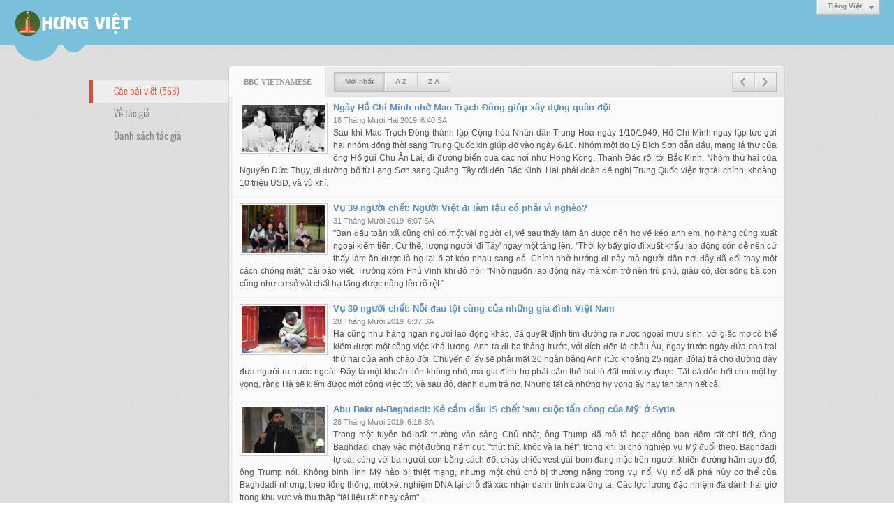

--- FILE ---
content_type: text/html; charset=utf-8
request_url: https://hung-viet.org/author/post/6188/3/bbc-vietnamese?o=0
body_size: 8741
content:
<!DOCTYPE html><html lang="vi-VN" data-culture="vi-VN"><head><title>BBC Vietnamese - Các bài viết</title><meta http-equiv="Content-Type" content="text/html; charset=utf-8"><meta name="viewport" content="width=device-width, initial-scale=1.0, maximum-scale=5"><meta name="format-detection" content="telephone=no"><link href="/content/themes/responsive/VNVN00056/css/BACZAIJAiin30l-SPRHQpCFRmME9EdCkIVGYwdryLPdsWsM-.fcss" rel="preload" as="style"><link href="/content/themes/responsive/VNVN00056/css/AQApABMjIB558ptJy5ktRw_-No7LmS1HD_42jhMjIB558ptJ.fcss" rel="preload" as="style"><link href="/content/themes/responsive/VNVN00056/css/BACZAIJAiin30l-SPRHQpCFRmME9EdCkIVGYwdryLPdsWsM-.fcss" rel="stylesheet" type="text/css"><link href="/content/themes/responsive/VNVN00056/css/AQApABMjIB558ptJy5ktRw_-No7LmS1HD_42jhMjIB558ptJ.fcss" rel="stylesheet" type="text/css"><link rel="canonical" href="https://hung-viet.org/author/post/6188/3/bbc-vietnamese"><meta name="apple-mobile-web-app-title" content="HƯNG&#32;VIỆT"><meta name="application-name" content="HƯNG&#32;VIỆT"><link rel="shortcut icon" type="image/x-icon" href="https://hung-viet.org/images/file/BXc_s0Bk0wgBApVw/favicon.png"><script id="script_loader_init">document.cookie='fn_screen='+window.innerWidth+'x'+window.innerHeight+'; path=/';if(!$)var _$=[],_$$=[],$=function(f){_$.push(f)},js_loader=function(f){_$$.push(f)}</script><script>(function(){var l=window.language,a={"message":"Thông báo","ok":"Đồng ý","cancel":"Hủy lệnh","close":"Đóng lại","enable_cookie":"Trình duyệt của bạn đã tắt cookie. Hãy chắc chắn rằng cookie được bật và thử lại.","":""};if(!l){l=window.language={}}for(var n in a){if(!l[n])l[n]=a[n]}})()</script></head><body class="lang_vi"><div id="root"><div id="header_section"><div class="language_list"><div class="nw_group_button"><div class="nw_dropdown_menu"><div class="nw_dropdown_menu_title"><span class="nw_dropdown_menu_text">Tiếng Việt</span></div><div class="nw_dropdown_menu_hand"></div><div class="nw_ui_menu language_list_menu"><div class="nw_ui_menu_wrap"><div class="nw_ui_menu_list"><a class="flag_en" rel="nofollow" href="/cmd/language?lang=en&amp;redirect=L2F1dGhvci9wb3N0LzYxODgvMy9iYmMtdmlldG5hbWVzZT9vPTA">English</a><a class="flag_vi active" rel="nofollow" href="/cmd/language?lang=vi&amp;redirect=L2F1dGhvci9wb3N0LzYxODgvMy9iYmMtdmlldG5hbWVzZT9vPTA">Tiếng Việt</a></div><div class="gbmab"></div><div class="gbmac"></div></div></div></div></div></div><a href="/" class="back_to_home"><img style="border:0" src="https://hung-viet.org/images/file/Kc9YtEBk0wgBAhN3/hung-viet-logo-admin.png" width="170" height="37" alt="Hưng&#32;Việt" title="Hưng&#32;Việt"></a><div class="clear"></div><div class="header_decorate"></div></div><div id="content_section"><div id="content_section_padding"><div class="content_section_padding_hasmenu"><div class="uinfo_menu"><ul><li><a class="active" title="Các bài viết">Các bài viết (563)</a></li><li><a title="Về tác giả" href="/author/about/6188/bbc-vietnamese">Về tác giả</a></li><li><a title="Danh sách tác giả" href="/author/list">Danh sách tác giả</a></li></ul></div><div class="uinfo_content"><form action="" autocomplete="off" method="post"><div class="nw_box"><div class="nw_box_title"><div class="nw_box_title_right"><div class="nw_group_button paging_button"><a title="Trang trước" href="/author/post/6188/2/bbc-vietnamese?o=0" class="tbPagingPrev icon"><span class="icon i_0_2"></span></a><a title="Trang sau" href="/author/post/6188/4/bbc-vietnamese?o=0" class="tbPagingNext icon"><span class="icon i_1_2"></span></a></div></div><div class="nw_box_title_left"><div class="nw_box_tab" data-for="#tbEditContent_m_search"><div data-name="main" class="active">BBC&#32;Vietnamese</div></div><div class="nw_group_button hidden-xs" style="float:left"><a class=" active" rel="nofollow" href="/author/post/6188/1/bbc-vietnamese?o=0">Mới nhất</a><a class="" rel="nofollow" href="/author/post/6188/1/bbc-vietnamese?o=1">A-Z</a><a class="" rel="nofollow" href="/author/post/6188/1/bbc-vietnamese?o=2">Z-A</a></div></div><div class="clear"></div></div><div class="nw_box_content"><div class="clear"></div><div id="tbEditContent_m_search" class="tbEditContent nw_box_tab_content"><div class="tbTabPage" data-name="main" style="height: auto; overflow: hidden; display: block;"><div class="tbTabContent"><div class="tbField"><div class="tbField_Box"><div class="tbFieldContent col-xs-12"><div class="pl_content"><div class="pl_thumbnail"><div class="pl_thumbnail_border"><a style="width: 120px" href="/a27342/ngay-ho-chi-minh-nho-mao-trach-dong-giup-xay-dung-quan-doi" class="nw_image"><img itemprop="thumbnailUrl" src="/images/file/kHXeosiD1wgBAJhl/w150/mao-trach-dong-va-ho-chi-minh-.jpg" title="mao-trach-dong-va-ho-chi-minh-" alt="mao-trach-dong-va-ho-chi-minh-" width="120" height="67" data-info="660,371"><div itemprop="image" itemscope itemtype="https://schema.org/ImageObject"><meta itemprop="url" content="/images/file/kHXeosiD1wgBAJhl/w150/mao-trach-dong-va-ho-chi-minh-.jpg"><meta itemprop="width" content="120"><meta itemprop="height" content="67"></div></a></div></div><div class="pl_title"><h2><a href="/a27342/ngay-ho-chi-minh-nho-mao-trach-dong-giup-xay-dung-quan-doi" class="pl_atitle">Ngày Hồ Chí Minh nhờ Mao Trạch Đông giúp xây dựng quân đội</a></h2></div><span class="pl_date">18 Tháng Mười Hai 2019</span><span class="pl_time">6:40 SA</span><div class="pl_brief">Sau khi Mao Trạch Đông thành lập Cộng hòa Nhân dân Trung Hoa ngày 1/10/1949, Hồ Chí Minh ngay lập tức gửi hai nhóm đồng thời sang Trung Quốc xin giúp đỡ vào ngày 6/10.

Nhóm một do Lý Bích Sơn dẫn đầu, mang lá thư của ông Hồ gửi Chu Ân Lai, đi đường biển qua các nơi như Hong Kong, Thanh Đảo rồi tới Bắc Kinh. Nhóm thứ hai của Nguyễn Đức Thụy, đi đường bộ từ Lạng Sơn sang Quảng Tây rồi đến Bắc Kinh.

Hai phái đoàn đề nghị Trung Quốc viện trợ tài chính, khoảng 10 triệu USD, và vũ khí.</div><div class="clear"></div></div></div></div><div class="clear"></div></div><div class="tbField"><div class="tbField_Box"><div class="tbFieldContent col-xs-12"><div class="pl_content"><div class="pl_thumbnail"><div class="pl_thumbnail_border"><a style="width: 120px" href="/a27214/vu-39-nguoi-chet-nguoi-viet-di-lam-lau-co-phai-vi-ngheo-" class="nw_image"><img itemprop="thumbnailUrl" src="/images/file/DjEkRgRe1wgBAI4Z/w150/mot-gia-dinh-o-nghe-an-lo-lang-con-chau-ho-di-tren-chuyen-xe-dinh-menh-do-.jpg" title="mot-gia-dinh-o-nghe-an-lo-lang-con-chau-ho-di-tren-chuyen-xe-dinh-menh-do-" alt="mot-gia-dinh-o-nghe-an-lo-lang-con-chau-ho-di-tren-chuyen-xe-dinh-menh-do-" width="120" height="68" data-info="624,351"><div itemprop="image" itemscope itemtype="https://schema.org/ImageObject"><meta itemprop="url" content="/images/file/DjEkRgRe1wgBAI4Z/w150/mot-gia-dinh-o-nghe-an-lo-lang-con-chau-ho-di-tren-chuyen-xe-dinh-menh-do-.jpg"><meta itemprop="width" content="120"><meta itemprop="height" content="68"></div></a></div></div><div class="pl_title"><h2><a href="/a27214/vu-39-nguoi-chet-nguoi-viet-di-lam-lau-co-phai-vi-ngheo-" class="pl_atitle">Vụ 39 người chết: Người Việt đi làm lậu có phải vì nghèo?</a></h2></div><span class="pl_date">31 Tháng Mười 2019</span><span class="pl_time">6:07 SA</span><div class="pl_brief">&quot;Ban đầu toàn xã cũng chỉ có một vài người đi, về sau thấy làm ăn được nên họ về kéo anh em, họ hàng cùng xuất ngoại kiếm tiền. Cứ thế, lượng người &#39;đi Tây&#39; ngày một tăng lên.

&quot;Thời kỳ bấy giờ đi xuất khẩu lao động còn dễ nên cứ thấy làm ăn được là họ lại ồ ạt kéo nhau sang đó. Chính nhờ hướng đi này mà người dân nơi đây đã đổi thay một cách chóng mặt,&quot; bài báo viết.

Trưởng xóm Phú Vinh khi đó nói: &quot;Nhờ nguồn lao động này mà xóm trở nên trù phú, giàu có, đời sống bà con cũng như cơ sở vật chất hạ tầng được nâng lên rõ rệt.&quot;</div><div class="clear"></div></div></div></div><div class="clear"></div></div><div class="tbField"><div class="tbField_Box"><div class="tbFieldContent col-xs-12"><div class="pl_content"><div class="pl_thumbnail"><div class="pl_thumbnail_border"><a style="width: 120px" href="/a27198/vu-39-nguoi-chet-noi-dau-tot-cung-cua-nhung-gia-dinh-viet-nam" class="nw_image"><img itemprop="thumbnailUrl" src="/images/file/d1gMSqxb1wgBAPF6/w150/ong-le-minh-tuan-lo-rang-con-trai-le-van-ha-nam-trong-so-nhung-nan-nhan-trong-container-o-essex-.jpg" title="ong-le-minh-tuan-lo-rang-con-trai-le-van-ha-nam-trong-so-nhung-nan-nhan-trong-container-o-essex-" alt="ong-le-minh-tuan-lo-rang-con-trai-le-van-ha-nam-trong-so-nhung-nan-nhan-trong-container-o-essex-" width="120" height="67" data-info="660,371"><div itemprop="image" itemscope itemtype="https://schema.org/ImageObject"><meta itemprop="url" content="/images/file/d1gMSqxb1wgBAPF6/w150/ong-le-minh-tuan-lo-rang-con-trai-le-van-ha-nam-trong-so-nhung-nan-nhan-trong-container-o-essex-.jpg"><meta itemprop="width" content="120"><meta itemprop="height" content="67"></div></a></div></div><div class="pl_title"><h2><a href="/a27198/vu-39-nguoi-chet-noi-dau-tot-cung-cua-nhung-gia-dinh-viet-nam" class="pl_atitle">Vụ 39 người chết: Nỗi đau tột cùng của những gia đình Việt Nam</a></h2></div><span class="pl_date">28 Tháng Mười 2019</span><span class="pl_time">6:37 SA</span><div class="pl_brief">Hà cũng như hàng ngàn người lao động khác, đã quyết định tìm đường ra nước ngoài mưu sinh, với giấc mơ có thể kiếm được một công việc khá lương. Anh ra đi ba tháng trước, với đích đến là châu Âu, ngay trước ngày đứa con trai thứ hai của anh chào đời.

Chuyến đi ấy sẽ phải mất 20 ngàn bảng Anh (tức khoảng 25 ngàn đôla) trả cho đường dây đưa người ra nước ngoài. Đây là một khoản tiền không nhỏ, mà gia đình họ phải cầm thế hai lô đất mới vay được.

Tất cả dồn hết cho một hy vọng, rằng Hà sẽ kiếm được một công việc tốt, và sau đó, dành dụm trả nợ. Nhưng tất cả những hy vọng ấy nay tan tành hết cả.</div><div class="clear"></div></div></div></div><div class="clear"></div></div><div class="tbField"><div class="tbField_Box"><div class="tbFieldContent col-xs-12"><div class="pl_content"><div class="pl_thumbnail"><div class="pl_thumbnail_border"><a style="width: 120px" href="/a27197/abu-bakr-al-baghdadi-ke-cam-dau-is-chet-sau-cuoc-tan-cong-cua-my-o-syria" class="nw_image"><img itemprop="thumbnailUrl" src="/images/file/XlVZw6pb1wgBAG8G/w150/baghdadi-tuyen-bo-thanh-lap-nha-nuoc-hoi-giao-o-mosul-nam-2014-.jpg" title="baghdadi-tuyen-bo-thanh-lap-nha-nuoc-hoi-giao-o-mosul-nam-2014-" alt="baghdadi-tuyen-bo-thanh-lap-nha-nuoc-hoi-giao-o-mosul-nam-2014-" width="120" height="67" data-info="660,371"><div itemprop="image" itemscope itemtype="https://schema.org/ImageObject"><meta itemprop="url" content="/images/file/XlVZw6pb1wgBAG8G/w150/baghdadi-tuyen-bo-thanh-lap-nha-nuoc-hoi-giao-o-mosul-nam-2014-.jpg"><meta itemprop="width" content="120"><meta itemprop="height" content="67"></div></a></div></div><div class="pl_title"><h2><a href="/a27197/abu-bakr-al-baghdadi-ke-cam-dau-is-chet-sau-cuoc-tan-cong-cua-my-o-syria" class="pl_atitle">Abu Bakr al-Baghdadi: Kẻ cầm đầu IS chết &#39;sau cuộc tấn công của Mỹ&#39; ở Syria</a></h2></div><span class="pl_date">28 Tháng Mười 2019</span><span class="pl_time">6:16 SA</span><div class="pl_brief">Trong một tuyên bố bất thường vào sáng Chủ nhật, ông Trump đã mô tả hoạt động ban đêm rất chi tiết, rằng Baghdadi chạy vào một đường hầm cụt, &quot;thút thít, khóc và la hét&quot;, trong khi bị chó nghiệp vụ Mỹ đuổi theo.

Baghdadi tự sát cùng với ba người con bằng cách đốt cháy chiếc vest gài bom đang mặc trên người, khiến đường hầm sụp đổ, ông Trump nói. Không binh lính Mỹ nào bị thiệt mạng, nhưng một chú chó bị thương nặng trong vụ nổ.

Vụ nổ đã phá hủy cơ thể của Baghdadi nhưng, theo tổng thống, một xét nghiệm DNA tại chỗ đã xác nhận danh tính của ông ta. Các lực lượng đặc nhiệm đã dành hai giờ trong khu vực và thu thập &quot;tài liệu rất nhạy cảm&quot;.</div><div class="clear"></div></div></div></div><div class="clear"></div></div><div class="tbField"><div class="tbField_Box"><div class="tbFieldContent col-xs-12"><div class="pl_content"><div class="pl_thumbnail"><div class="pl_thumbnail_border"><a style="width: 120px" href="/a27167/tau-ngam-hat-nhan-tq-troi-len-giua-tau-ca-vn-o-bien-dong-" class="nw_image"><img itemprop="thumbnailUrl" src="/images/file/6EV1bihW1wgBALAW/w150/hinh-anh-tau-ngam-trung-quoc-xuat-hien-canh-tau-ca-viet-nam-vao-hoi-giua-thang-chin-2019-do-ngu-dan-quang-ngai-cung-ca.jpg" title="hinh-anh-tau-ngam-trung-quoc-xuat-hien-canh-tau-ca-viet-nam-vao-hoi-giua-thang-chin-2019-do-ngu-dan-quang-ngai-cung-ca" alt="hinh-anh-tau-ngam-trung-quoc-xuat-hien-canh-tau-ca-viet-nam-vao-hoi-giua-thang-chin-2019-do-ngu-dan-quang-ngai-cung-ca" width="120" height="67" data-info="660,371"><div itemprop="image" itemscope itemtype="https://schema.org/ImageObject"><meta itemprop="url" content="/images/file/6EV1bihW1wgBALAW/w150/hinh-anh-tau-ngam-trung-quoc-xuat-hien-canh-tau-ca-viet-nam-vao-hoi-giua-thang-chin-2019-do-ngu-dan-quang-ngai-cung-ca.jpg"><meta itemprop="width" content="120"><meta itemprop="height" content="67"></div></a></div></div><div class="pl_title"><h2><a href="/a27167/tau-ngam-hat-nhan-tq-troi-len-giua-tau-ca-vn-o-bien-dong-" class="pl_atitle">Tàu ngầm hạt nhân TQ &#39;trồi lên giữa&#39; tàu cá VN ở Biển Đông?</a></h2></div><span class="pl_date">21 Tháng Mười 2019</span><span class="pl_time">6:12 SA</span><div class="pl_brief">&quot;Trồi lên bên cạnh những tàu của một nước khác là không bình thường và cho thấy có gì đó không ổn,&quot; ông Sutton trả lời tờ News của Úc.

&quot;Một thứ gì đó đủ nghiêm trọng để hy sinh thế mạnh lớn nhất của nó: tàng hình.&quot;

Tàu ngầm và tàu cá thường không &quot;hợp nhau&quot;, ông Sutton viết.

Ông Sutton cho rằng có thể tàu ngầm này đã bị vướng vào lưới đánh cá, hoặc sợ rằng nó sẽ như vậy.

Việc trồi lên &quot;có thể đã cứu mạng các ngư dân, cũng như những lính thủy trong tàu ngầm&quot;.</div><div class="clear"></div></div></div></div><div class="clear"></div></div><div class="tbField"><div class="tbField_Box"><div class="tbFieldContent col-xs-12"><div class="pl_content"><div class="pl_thumbnail"><div class="pl_thumbnail_border"><a style="width: 120px" href="/a27145/30-nam-buc-tuong-berlin-sup-do-cuu-tbt-dong-duc-oan-gorbachev" class="nw_image"><img itemprop="thumbnailUrl" src="/images/file/LHloVE5O1wgBAMYw/w150/buc-tuong-berlin-duoc-mo-toang-mot-cach-tinh-co-vao-hom-9-11-1989-khi-mot-quan-chuc-trong-dang-cong-san-dong-duc-tuy.jpg" title="buc-tuong-berlin-duoc-mo-toang-mot-cach-tinh-co-vao-hom-9-11-1989-khi-mot-quan-chuc-trong-dang-cong-san-dong-duc-tuy" alt="buc-tuong-berlin-duoc-mo-toang-mot-cach-tinh-co-vao-hom-9-11-1989-khi-mot-quan-chuc-trong-dang-cong-san-dong-duc-tuy" width="120" height="77" data-info="660,425"><div itemprop="image" itemscope itemtype="https://schema.org/ImageObject"><meta itemprop="url" content="/images/file/LHloVE5O1wgBAMYw/w150/buc-tuong-berlin-duoc-mo-toang-mot-cach-tinh-co-vao-hom-9-11-1989-khi-mot-quan-chuc-trong-dang-cong-san-dong-duc-tuy.jpg"><meta itemprop="width" content="120"><meta itemprop="height" content="77"></div></a></div></div><div class="pl_title"><h2><a href="/a27145/30-nam-buc-tuong-berlin-sup-do-cuu-tbt-dong-duc-oan-gorbachev" class="pl_atitle">30 năm Bức tường Berlin sụp đổ: Cựu TBT Đông Đức oán Gorbachev</a></h2></div><span class="pl_date">11 Tháng Mười 2019</span><span class="pl_time">6:12 SA</span><div class="pl_brief">Với nước Nga cộng sản, Đông Đức giống như một tiền đồn then chốt ở châu Âu. Liên Xô có 800 trại lính ở Đông Đức với nửa triệu quân.

&quot;Dù có phải là lực lượng chiếm đóng hay không thì chúng tôi vẫn coi binh lính Liên Xô là những người bạn,&quot; ông Krenz nói.

Nhưng là một phần của đế chế Xô Viết thì được lợi gì?

&quot;Cụm từ &#39;một phần của đế chế Xô Viết&#39;... đó chính là thuật ngữ điển hình của phương Tây,&quot; ông đáp. &quot;Trong Hiệp ước Warsaw, chúng tôi coi mình là đối tác của Moscow. Mặc dù vậy, tất nhiên là với nước chúng tôi thì Liên Xô luôn có tiếng nói quyết định.&quot;</div><div class="clear"></div></div></div></div><div class="clear"></div></div><div class="tbField"><div class="tbField_Box"><div class="tbFieldContent col-xs-12"><div class="pl_content"><div class="pl_thumbnail"><div class="pl_thumbnail_border"><a style="width: 120px" href="/a27090/di-theo-ba-kim-ngan-roi-tron-o-han-quoc-viet-nam-dang-dieu-tra-" class="nw_image"><img itemprop="thumbnailUrl" src="/images/file/DInAurpB1wgBAIN_/w150/chu-tich-quoc-hoi-viet-nam-nguyen-thi-kim-ngan-tiep-don-tong-thong-han-quoc-moon-jae-in-hoi-thang-3-2018-.jpg" title="chu-tich-quoc-hoi-viet-nam-nguyen-thi-kim-ngan-tiep-don-tong-thong-han-quoc-moon-jae-in-hoi-thang-3-2018-" alt="chu-tich-quoc-hoi-viet-nam-nguyen-thi-kim-ngan-tiep-don-tong-thong-han-quoc-moon-jae-in-hoi-thang-3-2018-" width="120" height="67" data-info="660,371"><div itemprop="image" itemscope itemtype="https://schema.org/ImageObject"><meta itemprop="url" content="/images/file/DInAurpB1wgBAIN_/w150/chu-tich-quoc-hoi-viet-nam-nguyen-thi-kim-ngan-tiep-don-tong-thong-han-quoc-moon-jae-in-hoi-thang-3-2018-.jpg"><meta itemprop="width" content="120"><meta itemprop="height" content="67"></div></a></div></div><div class="pl_title"><h2><a href="/a27090/di-theo-ba-kim-ngan-roi-tron-o-han-quoc-viet-nam-dang-dieu-tra-" class="pl_atitle">Đi theo bà Kim Ngân rồi trốn ở Hàn Quốc: Việt Nam ‘đang điều tra’</a></h2></div><span class="pl_date">25 Tháng Chín 2019</span><span class="pl_time">6:14 SA</span><div class="pl_brief">Các quan chức cao cấp của Việt Nam thừa nhận họ đã biết từ trước về việc 9 người bỏ trốn ở lại Hàn Quốc khi đi cùng Chủ tịch Quốc hội Nguyễn Thị Kim Ngân.

Vụ bỏ trốn hy hữu xảy ra khi bà Kim Ngân dẫn đoàn thăm Hàn Quốc từ 4 đến 7/12/2018, nhưng chỉ mới được truyền thông Hàn Quốc công bố hôm 23/9.

Ngày 25/9, phản ứng về tin của báo Hàn Quốc, Bộ trưởng Kế hoạch Đầu tư Việt Nam Nguyễn Chí Dũng xác nhận vụ việc có thật.

Theo trang VietnamNet, ông Chí Dũng cho biết bộ của ông khi đó được giao tổ chức các đoàn doanh nghiệp tháp tùng lãnh đạo trong các chuyến thăm và làm việc tại các nước cũng như tổ chức các diễn đàn xúc tiến thương mại ở nước ngoài.</div><div class="clear"></div></div></div></div><div class="clear"></div></div><div class="tbField"><div class="tbField_Box"><div class="tbFieldContent col-xs-12"><div class="pl_content"><div class="pl_thumbnail"><div class="pl_thumbnail_border"><a style="width: 120px" href="/a27043/cau-hoi-quanh-vu-ba-hoang-yen-kien-cuu-thu-tuong-dung" class="nw_image"><img itemprop="thumbnailUrl" src="/images/file/yDSnJFA41wgBAGNP/w150/dang-thi-hoang-yen-kien-dich-danh-cuu-thu-tuong-viet-nam-nguyen-tan-dung.jpg" title="dang-thi-hoang-yen-kien-dich-danh-cuu-thu-tuong-viet-nam-nguyen-tan-dung" alt="dang-thi-hoang-yen-kien-dich-danh-cuu-thu-tuong-viet-nam-nguyen-tan-dung" width="120" height="67" data-info="660,371"><div itemprop="image" itemscope itemtype="https://schema.org/ImageObject"><meta itemprop="url" content="/images/file/yDSnJFA41wgBAGNP/w150/dang-thi-hoang-yen-kien-dich-danh-cuu-thu-tuong-viet-nam-nguyen-tan-dung.jpg"><meta itemprop="width" content="120"><meta itemprop="height" content="67"></div></a></div></div><div class="pl_title"><h2><a href="/a27043/cau-hoi-quanh-vu-ba-hoang-yen-kien-cuu-thu-tuong-dung" class="pl_atitle">Câu hỏi quanh vụ bà Hoàng Yến kiện cựu Thủ tướng Dũng</a></h2></div><span class="pl_date">13 Tháng Chín 2019</span><span class="pl_time">6:38 SA</span><div class="pl_brief">Thỏa thuận bị hủy bỏ, hơn nữa, là &#39;thỏa thuận ký giữa Công ty Năng lượng Tân Tạo và Chính phủ Việt Nam, được ông Dũng thể hiện, phát sinh từ thu hồi vốn đầu tư của Nguyên đơn vào dự án tại Việt Nam, theo Thông báo Vụ kiện.

Trả lời câu hỏi tại sao Nguyên đơn chỉ kiện cá nhân ông Dũng chứ không kiện Chính phủ Việt Nam, luật sư Tony Buzbee giải thích:

&#39;&#39;Các Nguyên đơn nhắm vào cựu Thủ tướng Dũng, vừa trong vai trò là hiện thân của Nhà nước Việt Nam, vừa với tư cách của bản thân ông. Ông cựu Thủ tướng có thể chọn cách bảo vệ cá nhân mình trước tòa Trọng tài, hay tìm cách nấp sau Nhà nước mà thời ấy ông là hiện thân của, tức Việt Nam.&#39;&#39;</div><div class="clear"></div></div></div></div><div class="clear"></div></div><div class="tbField"><div class="tbField_Box"><div class="tbFieldContent col-xs-12"><div class="pl_content"><div class="pl_thumbnail"><div class="pl_thumbnail_border"><a style="width: 120px" href="/a27042/giai-tu-do-bao-chi-pham-doan-trang-dau-tranh-bang-ngoi-but" class="nw_image"><img itemprop="thumbnailUrl" src="/images/file/92bEi0841wgBAJgC/w150/phamdoantranggioi-chuc-thanh-pho-berlin-to-chuc-buoi-le-toi-12-09-tai-dia-diem-danh-gia-deutsches-theater-berlin-.jpg" title="phamdoantranggioi-chuc-thanh-pho-berlin-to-chuc-buoi-le-toi-12-09-tai-dia-diem-danh-gia-deutsches-theater-berlin-" alt="phamdoantranggioi-chuc-thanh-pho-berlin-to-chuc-buoi-le-toi-12-09-tai-dia-diem-danh-gia-deutsches-theater-berlin-" width="120" height="68" data-info="624,351"><div itemprop="image" itemscope itemtype="https://schema.org/ImageObject"><meta itemprop="url" content="/images/file/92bEi0841wgBAJgC/w150/phamdoantranggioi-chuc-thanh-pho-berlin-to-chuc-buoi-le-toi-12-09-tai-dia-diem-danh-gia-deutsches-theater-berlin-.jpg"><meta itemprop="width" content="120"><meta itemprop="height" content="68"></div></a></div></div><div class="pl_title"><h2><a href="/a27042/giai-tu-do-bao-chi-pham-doan-trang-dau-tranh-bang-ngoi-but" class="pl_atitle">Giải Tự do Báo chí: Phạm Đoan Trang đấu tranh bằng ngòi bút</a></h2></div><span class="pl_date">13 Tháng Chín 2019</span><span class="pl_time">6:31 SA</span><div class="pl_brief">Năm 2009, bà bị bắt giam trong đồn công an chín ngày vì nghi vấn mà giới chức nói là liên quan tới &quot;an ninh quốc gia&quot;, nhưng một số tổ chức nhân quyền thì cho là làn sóng trấn áp tiếng nói đối lập.

Sự kiện này khiến cho bà &quot;không chỉ còn là một nhà báo mà còn là một nhà hoạt động dân chủ,&quot; ông Trịnh Hữu Long nói.

&quot;Phạm Đoan Trang cố gắng dùng những ngôn ngữ bình dân nhất, giải thích một cách dễ hiểu nhất các khái niệm có vẻ trừu tượng, khó hiểu về dân chủ, nhân quyền, pháp quyền, những quyền người dân đang có.&quot;</div><div class="clear"></div></div></div></div><div class="clear"></div></div><div class="tbField"><div class="tbField_Box"><div class="tbFieldContent col-xs-12"><div class="pl_content"><div class="pl_thumbnail"><div class="pl_thumbnail_border"><a style="width: 120px" href="/a27012/vn-tham-nhung-cap-cao-gay-khung-hoang-lon-niem-tin-" class="nw_image"><img itemprop="thumbnailUrl" src="/images/file/4mWCr8wy1wgBAERu/w150/pham-nhat-vu.jpg" title="pham-nhat-vu" alt="pham-nhat-vu" width="120" height="68" data-info="624,351"><div itemprop="image" itemscope itemtype="https://schema.org/ImageObject"><meta itemprop="url" content="/images/file/4mWCr8wy1wgBAERu/w150/pham-nhat-vu.jpg"><meta itemprop="width" content="120"><meta itemprop="height" content="68"></div></a></div></div><div class="pl_title"><h2><a href="/a27012/vn-tham-nhung-cap-cao-gay-khung-hoang-lon-niem-tin-" class="pl_atitle">VN: &#39;Tham nhũng cấp cao gây khủng hoảng lớn niềm tin&#39;</a></h2></div><span class="pl_date">06 Tháng Chín 2019</span><span class="pl_time">6:12 SA</span><div class="pl_brief">&quot;Những vụ án gần đây đặc biệt nổi lên vụ án Mobiphone mua AVG, đây đúng là một vụ đại án lớn nhất, từ trước đến giờ chưa có xảy ra như vậy.

&quot;Nếu trước đây vụ Vinashin, Vinalines, vụ dầu khí, vụ Đinh La Thăng, [những người phạm tội] tuy chức vụ thì to, nhưng khi phạm tội ở cương vị nhỏ cỡ cấp vụ.

&quot;Còn đây là người trực tiếp là bộ trưởng ở trung ương phạm tội, thì có lẽ là lần đầu tiên. Điều này cho thấy dấu hiệu suy thoái lên ở tầm cao, là một dấu hiệu báo động rất lớn, và người ta đang nghĩ tới cần những biện pháp gì mạnh mẽ hơn nữa, kiểm soát hơn nữa.</div><div class="clear"></div></div></div></div><div class="clear"></div></div></div></div></div><div class="clear"></div></div><div class="nw_box_bottom"><div class="nw_box_bottom_right"><div class="nw_group_button paging_button"><a title="Trang trước" href="/author/post/6188/2/bbc-vietnamese?o=0" class="tbPagingPrev icon"><span class="icon i_0_2"></span></a><a title="Trang sau" href="/author/post/6188/4/bbc-vietnamese?o=0" class="tbPagingNext icon"><span class="icon i_1_2"></span></a></div></div><div class="nw_box_bottom_left"><div class="nw_group_button"><a href="javascript:history.back()" rel="nofollow">Quay lại</a></div></div><div class="clear"></div></div></div></form></div></div><div class="clear"></div></div></div><div id="footer_section"><div id="copyright_nav">Copyright &copy; 2026 <a target="_blank" title="hung-viet.org" href="/">hung-viet.org</a>&nbsp;All rights reserved <a target="_blank" title="www.vnvn.net" href="http://www.vnvn.net"><img src="/images/site/powered-by-vnvn.png" width="128" height="20" title="VNVN System" alt="VNVN System"></a></div></div></div><script id="script_loader_end" data-event="nw.loader.neACyRvVMPzFDAPA">(function(){var g=window,f=document,d=g.addEventListener,b=g.attachEvent;g.__$$$=[{path:"/content/themes/responsive/VNVN00056/scripts/AQAvALNnifUWaY9oOZOMCyBulhM5k4wLIG6WE7NnifUWaY9o.fjs",async:0,group:0},{path:"/content/themes/responsive/VNVN00056/scripts/EgBbAjfS_mJfiyuN_nhEOdr0PvL-eEQ52vQ-8iWgQ2xTKZio.fjs",async:0,group:0},{path:"/content/themes/responsive/VNVN00056/scripts/AQA0AKEd_hu0C28rTnCJrpDl8SFOcImukOXxIaEd_hu0C28r.fjs",async:0,group:0},{path:"/content/themes/responsive/VNVN00056/scripts/AQA3AEzGvIG9NdnLVWhnUlCPU4VVaGdSUI9ThUzGvIG9NdnL.fjs",async:0,group:0}];g.NV3VER=635230020230823001;if(!g.BROWSER){g.BROWSER=33024;}if (g.nw_loader)nw_loader("nw.loader.neACyRvVMPzFDAPA");else {var ls=f.createElement('script');ls.type='text/javascript';ls.src="/content/themes/responsive/VNVN00056/scripts/AQAiAG_BOJTUC7ykToM9r5GYH_JOgz2vkZgf8m_BOJTUC7yk.fjs";f.getElementsByTagName('head')[0].appendChild(ls);}})();</script></body></html>